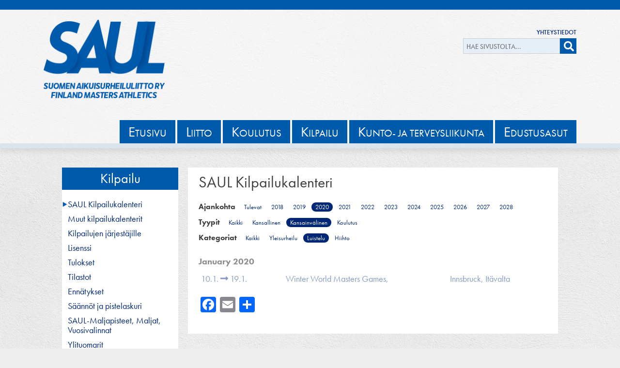

--- FILE ---
content_type: text/html; charset=UTF-8
request_url: https://www.saul.fi/kilpailu/saul-kilpailukalenteri/?tyyppi=2&kategoria=2&vuosi=2020
body_size: 12151
content:
<!DOCTYPE html>
<html lang="fi">
<head>

<!-- Global site tag (gtag.js) - Google Analytics -->
<script async src="https://www.googletagmanager.com/gtag/js?id=UA-127201211-1"></script>
<script>
  window.dataLayer = window.dataLayer || [];
  function gtag(){dataLayer.push(arguments);}
  gtag('js', new Date());

  gtag('config', 'UA-127201211-1');
</script>

<meta charset="UTF-8">
<meta name="viewport" content="width=device-width, initial-scale=1">
<link rel="profile" href="http://gmpg.org/xfn/11">
<link rel="pingback" href="https://www.saul.fi/xmlrpc.php">

<link rel="stylesheet" href="https://cdnjs.cloudflare.com/ajax/libs/Swiper/3.3.1/css/swiper.min.css" />
<link rel="stylesheet" href="https://use.typekit.net/uxq3smm.css">

<script src="https://cdnjs.cloudflare.com/ajax/libs/jquery/3.2.1/jquery.min.js"></script>
<script src="https://cdnjs.cloudflare.com/ajax/libs/Swiper/3.3.1/js/swiper.min.js"></script>
<script defer src="https://use.fontawesome.com/releases/v5.0.8/js/all.js" integrity="sha384-SlE991lGASHoBfWbelyBPLsUlwY1GwNDJo3jSJO04KZ33K2bwfV9YBauFfnzvynJ" crossorigin="anonymous"></script>

<title>SAUL Kilpailukalenteri &#8211; SAUL</title>
<meta name='robots' content='max-image-preview:large' />
	<style>img:is([sizes="auto" i], [sizes^="auto," i]) { contain-intrinsic-size: 3000px 1500px }</style>
	<link rel='dns-prefetch' href='//code.jquery.com' />
<link rel='dns-prefetch' href='//www.saul.fi' />
<link rel='dns-prefetch' href='//maps.googleapis.com' />
<link rel='dns-prefetch' href='//static.addtoany.com' />
<link rel="alternate" type="application/rss+xml" title="SAUL &raquo; syöte" href="https://www.saul.fi/feed/" />
<link rel="alternate" type="application/rss+xml" title="SAUL &raquo; kommenttien syöte" href="https://www.saul.fi/comments/feed/" />
<script type="text/javascript">
/* <![CDATA[ */
window._wpemojiSettings = {"baseUrl":"https:\/\/s.w.org\/images\/core\/emoji\/16.0.1\/72x72\/","ext":".png","svgUrl":"https:\/\/s.w.org\/images\/core\/emoji\/16.0.1\/svg\/","svgExt":".svg","source":{"wpemoji":"https:\/\/www.saul.fi\/wp-includes\/js\/wp-emoji.js?ver=6.8.3","twemoji":"https:\/\/www.saul.fi\/wp-includes\/js\/twemoji.js?ver=6.8.3"}};
/**
 * @output wp-includes/js/wp-emoji-loader.js
 */

/**
 * Emoji Settings as exported in PHP via _print_emoji_detection_script().
 * @typedef WPEmojiSettings
 * @type {object}
 * @property {?object} source
 * @property {?string} source.concatemoji
 * @property {?string} source.twemoji
 * @property {?string} source.wpemoji
 * @property {?boolean} DOMReady
 * @property {?Function} readyCallback
 */

/**
 * Support tests.
 * @typedef SupportTests
 * @type {object}
 * @property {?boolean} flag
 * @property {?boolean} emoji
 */

/**
 * IIFE to detect emoji support and load Twemoji if needed.
 *
 * @param {Window} window
 * @param {Document} document
 * @param {WPEmojiSettings} settings
 */
( function wpEmojiLoader( window, document, settings ) {
	if ( typeof Promise === 'undefined' ) {
		return;
	}

	var sessionStorageKey = 'wpEmojiSettingsSupports';
	var tests = [ 'flag', 'emoji' ];

	/**
	 * Checks whether the browser supports offloading to a Worker.
	 *
	 * @since 6.3.0
	 *
	 * @private
	 *
	 * @returns {boolean}
	 */
	function supportsWorkerOffloading() {
		return (
			typeof Worker !== 'undefined' &&
			typeof OffscreenCanvas !== 'undefined' &&
			typeof URL !== 'undefined' &&
			URL.createObjectURL &&
			typeof Blob !== 'undefined'
		);
	}

	/**
	 * @typedef SessionSupportTests
	 * @type {object}
	 * @property {number} timestamp
	 * @property {SupportTests} supportTests
	 */

	/**
	 * Get support tests from session.
	 *
	 * @since 6.3.0
	 *
	 * @private
	 *
	 * @returns {?SupportTests} Support tests, or null if not set or older than 1 week.
	 */
	function getSessionSupportTests() {
		try {
			/** @type {SessionSupportTests} */
			var item = JSON.parse(
				sessionStorage.getItem( sessionStorageKey )
			);
			if (
				typeof item === 'object' &&
				typeof item.timestamp === 'number' &&
				new Date().valueOf() < item.timestamp + 604800 && // Note: Number is a week in seconds.
				typeof item.supportTests === 'object'
			) {
				return item.supportTests;
			}
		} catch ( e ) {}
		return null;
	}

	/**
	 * Persist the supports in session storage.
	 *
	 * @since 6.3.0
	 *
	 * @private
	 *
	 * @param {SupportTests} supportTests Support tests.
	 */
	function setSessionSupportTests( supportTests ) {
		try {
			/** @type {SessionSupportTests} */
			var item = {
				supportTests: supportTests,
				timestamp: new Date().valueOf()
			};

			sessionStorage.setItem(
				sessionStorageKey,
				JSON.stringify( item )
			);
		} catch ( e ) {}
	}

	/**
	 * Checks if two sets of Emoji characters render the same visually.
	 *
	 * This is used to determine if the browser is rendering an emoji with multiple data points
	 * correctly. set1 is the emoji in the correct form, using a zero-width joiner. set2 is the emoji
	 * in the incorrect form, using a zero-width space. If the two sets render the same, then the browser
	 * does not support the emoji correctly.
	 *
	 * This function may be serialized to run in a Worker. Therefore, it cannot refer to variables from the containing
	 * scope. Everything must be passed by parameters.
	 *
	 * @since 4.9.0
	 *
	 * @private
	 *
	 * @param {CanvasRenderingContext2D} context 2D Context.
	 * @param {string} set1 Set of Emoji to test.
	 * @param {string} set2 Set of Emoji to test.
	 *
	 * @return {boolean} True if the two sets render the same.
	 */
	function emojiSetsRenderIdentically( context, set1, set2 ) {
		// Cleanup from previous test.
		context.clearRect( 0, 0, context.canvas.width, context.canvas.height );
		context.fillText( set1, 0, 0 );
		var rendered1 = new Uint32Array(
			context.getImageData(
				0,
				0,
				context.canvas.width,
				context.canvas.height
			).data
		);

		// Cleanup from previous test.
		context.clearRect( 0, 0, context.canvas.width, context.canvas.height );
		context.fillText( set2, 0, 0 );
		var rendered2 = new Uint32Array(
			context.getImageData(
				0,
				0,
				context.canvas.width,
				context.canvas.height
			).data
		);

		return rendered1.every( function ( rendered2Data, index ) {
			return rendered2Data === rendered2[ index ];
		} );
	}

	/**
	 * Checks if the center point of a single emoji is empty.
	 *
	 * This is used to determine if the browser is rendering an emoji with a single data point
	 * correctly. The center point of an incorrectly rendered emoji will be empty. A correctly
	 * rendered emoji will have a non-zero value at the center point.
	 *
	 * This function may be serialized to run in a Worker. Therefore, it cannot refer to variables from the containing
	 * scope. Everything must be passed by parameters.
	 *
	 * @since 6.8.2
	 *
	 * @private
	 *
	 * @param {CanvasRenderingContext2D} context 2D Context.
	 * @param {string} emoji Emoji to test.
	 *
	 * @return {boolean} True if the center point is empty.
	 */
	function emojiRendersEmptyCenterPoint( context, emoji ) {
		// Cleanup from previous test.
		context.clearRect( 0, 0, context.canvas.width, context.canvas.height );
		context.fillText( emoji, 0, 0 );

		// Test if the center point (16, 16) is empty (0,0,0,0).
		var centerPoint = context.getImageData(16, 16, 1, 1);
		for ( var i = 0; i < centerPoint.data.length; i++ ) {
			if ( centerPoint.data[ i ] !== 0 ) {
				// Stop checking the moment it's known not to be empty.
				return false;
			}
		}

		return true;
	}

	/**
	 * Determines if the browser properly renders Emoji that Twemoji can supplement.
	 *
	 * This function may be serialized to run in a Worker. Therefore, it cannot refer to variables from the containing
	 * scope. Everything must be passed by parameters.
	 *
	 * @since 4.2.0
	 *
	 * @private
	 *
	 * @param {CanvasRenderingContext2D} context 2D Context.
	 * @param {string} type Whether to test for support of "flag" or "emoji".
	 * @param {Function} emojiSetsRenderIdentically Reference to emojiSetsRenderIdentically function, needed due to minification.
	 * @param {Function} emojiRendersEmptyCenterPoint Reference to emojiRendersEmptyCenterPoint function, needed due to minification.
	 *
	 * @return {boolean} True if the browser can render emoji, false if it cannot.
	 */
	function browserSupportsEmoji( context, type, emojiSetsRenderIdentically, emojiRendersEmptyCenterPoint ) {
		var isIdentical;

		switch ( type ) {
			case 'flag':
				/*
				 * Test for Transgender flag compatibility. Added in Unicode 13.
				 *
				 * To test for support, we try to render it, and compare the rendering to how it would look if
				 * the browser doesn't render it correctly (white flag emoji + transgender symbol).
				 */
				isIdentical = emojiSetsRenderIdentically(
					context,
					'\uD83C\uDFF3\uFE0F\u200D\u26A7\uFE0F', // as a zero-width joiner sequence
					'\uD83C\uDFF3\uFE0F\u200B\u26A7\uFE0F' // separated by a zero-width space
				);

				if ( isIdentical ) {
					return false;
				}

				/*
				 * Test for Sark flag compatibility. This is the least supported of the letter locale flags,
				 * so gives us an easy test for full support.
				 *
				 * To test for support, we try to render it, and compare the rendering to how it would look if
				 * the browser doesn't render it correctly ([C] + [Q]).
				 */
				isIdentical = emojiSetsRenderIdentically(
					context,
					'\uD83C\uDDE8\uD83C\uDDF6', // as the sequence of two code points
					'\uD83C\uDDE8\u200B\uD83C\uDDF6' // as the two code points separated by a zero-width space
				);

				if ( isIdentical ) {
					return false;
				}

				/*
				 * Test for English flag compatibility. England is a country in the United Kingdom, it
				 * does not have a two letter locale code but rather a five letter sub-division code.
				 *
				 * To test for support, we try to render it, and compare the rendering to how it would look if
				 * the browser doesn't render it correctly (black flag emoji + [G] + [B] + [E] + [N] + [G]).
				 */
				isIdentical = emojiSetsRenderIdentically(
					context,
					// as the flag sequence
					'\uD83C\uDFF4\uDB40\uDC67\uDB40\uDC62\uDB40\uDC65\uDB40\uDC6E\uDB40\uDC67\uDB40\uDC7F',
					// with each code point separated by a zero-width space
					'\uD83C\uDFF4\u200B\uDB40\uDC67\u200B\uDB40\uDC62\u200B\uDB40\uDC65\u200B\uDB40\uDC6E\u200B\uDB40\uDC67\u200B\uDB40\uDC7F'
				);

				return ! isIdentical;
			case 'emoji':
				/*
				 * Does Emoji 16.0 cause the browser to go splat?
				 *
				 * To test for Emoji 16.0 support, try to render a new emoji: Splatter.
				 *
				 * The splatter emoji is a single code point emoji. Testing for browser support
				 * required testing the center point of the emoji to see if it is empty.
				 *
				 * 0xD83E 0xDEDF (\uD83E\uDEDF) == 🫟 Splatter.
				 *
				 * When updating this test, please ensure that the emoji is either a single code point
				 * or switch to using the emojiSetsRenderIdentically function and testing with a zero-width
				 * joiner vs a zero-width space.
				 */
				var notSupported = emojiRendersEmptyCenterPoint( context, '\uD83E\uDEDF' );
				return ! notSupported;
		}

		return false;
	}

	/**
	 * Checks emoji support tests.
	 *
	 * This function may be serialized to run in a Worker. Therefore, it cannot refer to variables from the containing
	 * scope. Everything must be passed by parameters.
	 *
	 * @since 6.3.0
	 *
	 * @private
	 *
	 * @param {string[]} tests Tests.
	 * @param {Function} browserSupportsEmoji Reference to browserSupportsEmoji function, needed due to minification.
	 * @param {Function} emojiSetsRenderIdentically Reference to emojiSetsRenderIdentically function, needed due to minification.
	 * @param {Function} emojiRendersEmptyCenterPoint Reference to emojiRendersEmptyCenterPoint function, needed due to minification.
	 *
	 * @return {SupportTests} Support tests.
	 */
	function testEmojiSupports( tests, browserSupportsEmoji, emojiSetsRenderIdentically, emojiRendersEmptyCenterPoint ) {
		var canvas;
		if (
			typeof WorkerGlobalScope !== 'undefined' &&
			self instanceof WorkerGlobalScope
		) {
			canvas = new OffscreenCanvas( 300, 150 ); // Dimensions are default for HTMLCanvasElement.
		} else {
			canvas = document.createElement( 'canvas' );
		}

		var context = canvas.getContext( '2d', { willReadFrequently: true } );

		/*
		 * Chrome on OS X added native emoji rendering in M41. Unfortunately,
		 * it doesn't work when the font is bolder than 500 weight. So, we
		 * check for bold rendering support to avoid invisible emoji in Chrome.
		 */
		context.textBaseline = 'top';
		context.font = '600 32px Arial';

		var supports = {};
		tests.forEach( function ( test ) {
			supports[ test ] = browserSupportsEmoji( context, test, emojiSetsRenderIdentically, emojiRendersEmptyCenterPoint );
		} );
		return supports;
	}

	/**
	 * Adds a script to the head of the document.
	 *
	 * @ignore
	 *
	 * @since 4.2.0
	 *
	 * @param {string} src The url where the script is located.
	 *
	 * @return {void}
	 */
	function addScript( src ) {
		var script = document.createElement( 'script' );
		script.src = src;
		script.defer = true;
		document.head.appendChild( script );
	}

	settings.supports = {
		everything: true,
		everythingExceptFlag: true
	};

	// Create a promise for DOMContentLoaded since the worker logic may finish after the event has fired.
	var domReadyPromise = new Promise( function ( resolve ) {
		document.addEventListener( 'DOMContentLoaded', resolve, {
			once: true
		} );
	} );

	// Obtain the emoji support from the browser, asynchronously when possible.
	new Promise( function ( resolve ) {
		var supportTests = getSessionSupportTests();
		if ( supportTests ) {
			resolve( supportTests );
			return;
		}

		if ( supportsWorkerOffloading() ) {
			try {
				// Note that the functions are being passed as arguments due to minification.
				var workerScript =
					'postMessage(' +
					testEmojiSupports.toString() +
					'(' +
					[
						JSON.stringify( tests ),
						browserSupportsEmoji.toString(),
						emojiSetsRenderIdentically.toString(),
						emojiRendersEmptyCenterPoint.toString()
					].join( ',' ) +
					'));';
				var blob = new Blob( [ workerScript ], {
					type: 'text/javascript'
				} );
				var worker = new Worker( URL.createObjectURL( blob ), { name: 'wpTestEmojiSupports' } );
				worker.onmessage = function ( event ) {
					supportTests = event.data;
					setSessionSupportTests( supportTests );
					worker.terminate();
					resolve( supportTests );
				};
				return;
			} catch ( e ) {}
		}

		supportTests = testEmojiSupports( tests, browserSupportsEmoji, emojiSetsRenderIdentically, emojiRendersEmptyCenterPoint );
		setSessionSupportTests( supportTests );
		resolve( supportTests );
	} )
		// Once the browser emoji support has been obtained from the session, finalize the settings.
		.then( function ( supportTests ) {
			/*
			 * Tests the browser support for flag emojis and other emojis, and adjusts the
			 * support settings accordingly.
			 */
			for ( var test in supportTests ) {
				settings.supports[ test ] = supportTests[ test ];

				settings.supports.everything =
					settings.supports.everything && settings.supports[ test ];

				if ( 'flag' !== test ) {
					settings.supports.everythingExceptFlag =
						settings.supports.everythingExceptFlag &&
						settings.supports[ test ];
				}
			}

			settings.supports.everythingExceptFlag =
				settings.supports.everythingExceptFlag &&
				! settings.supports.flag;

			// Sets DOMReady to false and assigns a ready function to settings.
			settings.DOMReady = false;
			settings.readyCallback = function () {
				settings.DOMReady = true;
			};
		} )
		.then( function () {
			return domReadyPromise;
		} )
		.then( function () {
			// When the browser can not render everything we need to load a polyfill.
			if ( ! settings.supports.everything ) {
				settings.readyCallback();

				var src = settings.source || {};

				if ( src.concatemoji ) {
					addScript( src.concatemoji );
				} else if ( src.wpemoji && src.twemoji ) {
					addScript( src.twemoji );
					addScript( src.wpemoji );
				}
			}
		} );
} )( window, document, window._wpemojiSettings );

/* ]]> */
</script>
<link rel='stylesheet' id='jqui-css' href='https://code.jquery.com/ui/1.11.4/themes/flick/jquery-ui.css' type='text/css' media='all' />
<link rel='stylesheet' id='dtp-css' href='https://www.saul.fi/wp-content/plugins/datalatu-kalenteri/css/jquery.datetimepicker.css' type='text/css' media='all' />
<style id='wp-emoji-styles-inline-css' type='text/css'>

	img.wp-smiley, img.emoji {
		display: inline !important;
		border: none !important;
		box-shadow: none !important;
		height: 1em !important;
		width: 1em !important;
		margin: 0 0.07em !important;
		vertical-align: -0.1em !important;
		background: none !important;
		padding: 0 !important;
	}
</style>
<link rel='stylesheet' id='wp-block-library-css' href='https://www.saul.fi/wp-includes/css/dist/block-library/style.css?ver=6.8.3' type='text/css' media='all' />
<style id='classic-theme-styles-inline-css' type='text/css'>
/**
 * These rules are needed for backwards compatibility.
 * They should match the button element rules in the base theme.json file.
 */
.wp-block-button__link {
	color: #ffffff;
	background-color: #32373c;
	border-radius: 9999px; /* 100% causes an oval, but any explicit but really high value retains the pill shape. */

	/* This needs a low specificity so it won't override the rules from the button element if defined in theme.json. */
	box-shadow: none;
	text-decoration: none;

	/* The extra 2px are added to size solids the same as the outline versions.*/
	padding: calc(0.667em + 2px) calc(1.333em + 2px);

	font-size: 1.125em;
}

.wp-block-file__button {
	background: #32373c;
	color: #ffffff;
	text-decoration: none;
}

</style>
<style id='global-styles-inline-css' type='text/css'>
:root{--wp--preset--aspect-ratio--square: 1;--wp--preset--aspect-ratio--4-3: 4/3;--wp--preset--aspect-ratio--3-4: 3/4;--wp--preset--aspect-ratio--3-2: 3/2;--wp--preset--aspect-ratio--2-3: 2/3;--wp--preset--aspect-ratio--16-9: 16/9;--wp--preset--aspect-ratio--9-16: 9/16;--wp--preset--color--black: #000000;--wp--preset--color--cyan-bluish-gray: #abb8c3;--wp--preset--color--white: #ffffff;--wp--preset--color--pale-pink: #f78da7;--wp--preset--color--vivid-red: #cf2e2e;--wp--preset--color--luminous-vivid-orange: #ff6900;--wp--preset--color--luminous-vivid-amber: #fcb900;--wp--preset--color--light-green-cyan: #7bdcb5;--wp--preset--color--vivid-green-cyan: #00d084;--wp--preset--color--pale-cyan-blue: #8ed1fc;--wp--preset--color--vivid-cyan-blue: #0693e3;--wp--preset--color--vivid-purple: #9b51e0;--wp--preset--gradient--vivid-cyan-blue-to-vivid-purple: linear-gradient(135deg,rgba(6,147,227,1) 0%,rgb(155,81,224) 100%);--wp--preset--gradient--light-green-cyan-to-vivid-green-cyan: linear-gradient(135deg,rgb(122,220,180) 0%,rgb(0,208,130) 100%);--wp--preset--gradient--luminous-vivid-amber-to-luminous-vivid-orange: linear-gradient(135deg,rgba(252,185,0,1) 0%,rgba(255,105,0,1) 100%);--wp--preset--gradient--luminous-vivid-orange-to-vivid-red: linear-gradient(135deg,rgba(255,105,0,1) 0%,rgb(207,46,46) 100%);--wp--preset--gradient--very-light-gray-to-cyan-bluish-gray: linear-gradient(135deg,rgb(238,238,238) 0%,rgb(169,184,195) 100%);--wp--preset--gradient--cool-to-warm-spectrum: linear-gradient(135deg,rgb(74,234,220) 0%,rgb(151,120,209) 20%,rgb(207,42,186) 40%,rgb(238,44,130) 60%,rgb(251,105,98) 80%,rgb(254,248,76) 100%);--wp--preset--gradient--blush-light-purple: linear-gradient(135deg,rgb(255,206,236) 0%,rgb(152,150,240) 100%);--wp--preset--gradient--blush-bordeaux: linear-gradient(135deg,rgb(254,205,165) 0%,rgb(254,45,45) 50%,rgb(107,0,62) 100%);--wp--preset--gradient--luminous-dusk: linear-gradient(135deg,rgb(255,203,112) 0%,rgb(199,81,192) 50%,rgb(65,88,208) 100%);--wp--preset--gradient--pale-ocean: linear-gradient(135deg,rgb(255,245,203) 0%,rgb(182,227,212) 50%,rgb(51,167,181) 100%);--wp--preset--gradient--electric-grass: linear-gradient(135deg,rgb(202,248,128) 0%,rgb(113,206,126) 100%);--wp--preset--gradient--midnight: linear-gradient(135deg,rgb(2,3,129) 0%,rgb(40,116,252) 100%);--wp--preset--font-size--small: 13px;--wp--preset--font-size--medium: 20px;--wp--preset--font-size--large: 36px;--wp--preset--font-size--x-large: 42px;--wp--preset--spacing--20: 0.44rem;--wp--preset--spacing--30: 0.67rem;--wp--preset--spacing--40: 1rem;--wp--preset--spacing--50: 1.5rem;--wp--preset--spacing--60: 2.25rem;--wp--preset--spacing--70: 3.38rem;--wp--preset--spacing--80: 5.06rem;--wp--preset--shadow--natural: 6px 6px 9px rgba(0, 0, 0, 0.2);--wp--preset--shadow--deep: 12px 12px 50px rgba(0, 0, 0, 0.4);--wp--preset--shadow--sharp: 6px 6px 0px rgba(0, 0, 0, 0.2);--wp--preset--shadow--outlined: 6px 6px 0px -3px rgba(255, 255, 255, 1), 6px 6px rgba(0, 0, 0, 1);--wp--preset--shadow--crisp: 6px 6px 0px rgba(0, 0, 0, 1);}:where(.is-layout-flex){gap: 0.5em;}:where(.is-layout-grid){gap: 0.5em;}body .is-layout-flex{display: flex;}.is-layout-flex{flex-wrap: wrap;align-items: center;}.is-layout-flex > :is(*, div){margin: 0;}body .is-layout-grid{display: grid;}.is-layout-grid > :is(*, div){margin: 0;}:where(.wp-block-columns.is-layout-flex){gap: 2em;}:where(.wp-block-columns.is-layout-grid){gap: 2em;}:where(.wp-block-post-template.is-layout-flex){gap: 1.25em;}:where(.wp-block-post-template.is-layout-grid){gap: 1.25em;}.has-black-color{color: var(--wp--preset--color--black) !important;}.has-cyan-bluish-gray-color{color: var(--wp--preset--color--cyan-bluish-gray) !important;}.has-white-color{color: var(--wp--preset--color--white) !important;}.has-pale-pink-color{color: var(--wp--preset--color--pale-pink) !important;}.has-vivid-red-color{color: var(--wp--preset--color--vivid-red) !important;}.has-luminous-vivid-orange-color{color: var(--wp--preset--color--luminous-vivid-orange) !important;}.has-luminous-vivid-amber-color{color: var(--wp--preset--color--luminous-vivid-amber) !important;}.has-light-green-cyan-color{color: var(--wp--preset--color--light-green-cyan) !important;}.has-vivid-green-cyan-color{color: var(--wp--preset--color--vivid-green-cyan) !important;}.has-pale-cyan-blue-color{color: var(--wp--preset--color--pale-cyan-blue) !important;}.has-vivid-cyan-blue-color{color: var(--wp--preset--color--vivid-cyan-blue) !important;}.has-vivid-purple-color{color: var(--wp--preset--color--vivid-purple) !important;}.has-black-background-color{background-color: var(--wp--preset--color--black) !important;}.has-cyan-bluish-gray-background-color{background-color: var(--wp--preset--color--cyan-bluish-gray) !important;}.has-white-background-color{background-color: var(--wp--preset--color--white) !important;}.has-pale-pink-background-color{background-color: var(--wp--preset--color--pale-pink) !important;}.has-vivid-red-background-color{background-color: var(--wp--preset--color--vivid-red) !important;}.has-luminous-vivid-orange-background-color{background-color: var(--wp--preset--color--luminous-vivid-orange) !important;}.has-luminous-vivid-amber-background-color{background-color: var(--wp--preset--color--luminous-vivid-amber) !important;}.has-light-green-cyan-background-color{background-color: var(--wp--preset--color--light-green-cyan) !important;}.has-vivid-green-cyan-background-color{background-color: var(--wp--preset--color--vivid-green-cyan) !important;}.has-pale-cyan-blue-background-color{background-color: var(--wp--preset--color--pale-cyan-blue) !important;}.has-vivid-cyan-blue-background-color{background-color: var(--wp--preset--color--vivid-cyan-blue) !important;}.has-vivid-purple-background-color{background-color: var(--wp--preset--color--vivid-purple) !important;}.has-black-border-color{border-color: var(--wp--preset--color--black) !important;}.has-cyan-bluish-gray-border-color{border-color: var(--wp--preset--color--cyan-bluish-gray) !important;}.has-white-border-color{border-color: var(--wp--preset--color--white) !important;}.has-pale-pink-border-color{border-color: var(--wp--preset--color--pale-pink) !important;}.has-vivid-red-border-color{border-color: var(--wp--preset--color--vivid-red) !important;}.has-luminous-vivid-orange-border-color{border-color: var(--wp--preset--color--luminous-vivid-orange) !important;}.has-luminous-vivid-amber-border-color{border-color: var(--wp--preset--color--luminous-vivid-amber) !important;}.has-light-green-cyan-border-color{border-color: var(--wp--preset--color--light-green-cyan) !important;}.has-vivid-green-cyan-border-color{border-color: var(--wp--preset--color--vivid-green-cyan) !important;}.has-pale-cyan-blue-border-color{border-color: var(--wp--preset--color--pale-cyan-blue) !important;}.has-vivid-cyan-blue-border-color{border-color: var(--wp--preset--color--vivid-cyan-blue) !important;}.has-vivid-purple-border-color{border-color: var(--wp--preset--color--vivid-purple) !important;}.has-vivid-cyan-blue-to-vivid-purple-gradient-background{background: var(--wp--preset--gradient--vivid-cyan-blue-to-vivid-purple) !important;}.has-light-green-cyan-to-vivid-green-cyan-gradient-background{background: var(--wp--preset--gradient--light-green-cyan-to-vivid-green-cyan) !important;}.has-luminous-vivid-amber-to-luminous-vivid-orange-gradient-background{background: var(--wp--preset--gradient--luminous-vivid-amber-to-luminous-vivid-orange) !important;}.has-luminous-vivid-orange-to-vivid-red-gradient-background{background: var(--wp--preset--gradient--luminous-vivid-orange-to-vivid-red) !important;}.has-very-light-gray-to-cyan-bluish-gray-gradient-background{background: var(--wp--preset--gradient--very-light-gray-to-cyan-bluish-gray) !important;}.has-cool-to-warm-spectrum-gradient-background{background: var(--wp--preset--gradient--cool-to-warm-spectrum) !important;}.has-blush-light-purple-gradient-background{background: var(--wp--preset--gradient--blush-light-purple) !important;}.has-blush-bordeaux-gradient-background{background: var(--wp--preset--gradient--blush-bordeaux) !important;}.has-luminous-dusk-gradient-background{background: var(--wp--preset--gradient--luminous-dusk) !important;}.has-pale-ocean-gradient-background{background: var(--wp--preset--gradient--pale-ocean) !important;}.has-electric-grass-gradient-background{background: var(--wp--preset--gradient--electric-grass) !important;}.has-midnight-gradient-background{background: var(--wp--preset--gradient--midnight) !important;}.has-small-font-size{font-size: var(--wp--preset--font-size--small) !important;}.has-medium-font-size{font-size: var(--wp--preset--font-size--medium) !important;}.has-large-font-size{font-size: var(--wp--preset--font-size--large) !important;}.has-x-large-font-size{font-size: var(--wp--preset--font-size--x-large) !important;}
:where(.wp-block-post-template.is-layout-flex){gap: 1.25em;}:where(.wp-block-post-template.is-layout-grid){gap: 1.25em;}
:where(.wp-block-columns.is-layout-flex){gap: 2em;}:where(.wp-block-columns.is-layout-grid){gap: 2em;}
:root :where(.wp-block-pullquote){font-size: 1.5em;line-height: 1.6;}
</style>
<link rel='stylesheet' id='saul-style-css' href='https://www.saul.fi/wp-content/themes/saul/style.css?ver=6.8.3' type='text/css' media='all' />
<link rel='stylesheet' id='addtoany-css' href='https://www.saul.fi/wp-content/plugins/add-to-any/addtoany.min.css?ver=1.16' type='text/css' media='all' />
<script type="text/javascript" src="https://www.saul.fi/wp-includes/js/jquery/jquery.js?ver=3.7.1" id="jquery-core-js"></script>
<script type="text/javascript" src="https://www.saul.fi/wp-includes/js/jquery/jquery-migrate.js?ver=3.4.1" id="jquery-migrate-js"></script>
<script type="text/javascript" src="https://code.jquery.com/jquery-2.2.4.min.js" id="jq-js"></script>
<script type="text/javascript" src="https://code.jquery.com/ui/1.11.4/jquery-ui.min.js" id="jqui-js"></script>
<script type="text/javascript" src="https://www.saul.fi/wp-content/plugins/datalatu-kalenteri/js/jquery.datetimepicker.full.min.js" id="dtp-js"></script>
<script type="text/javascript" src="https://maps.googleapis.com/maps/api/js?libraries=places&amp;key=AIzaSyCOVlWljSD5Jw_9dN0mhAxOI9qdhFkPxgI" id="gmaps-js"></script>
<script type="text/javascript" src="https://www.saul.fi/wp-content/plugins/datalatu-kalenteri/js/jquery.geocomplete.min.js" id="gcomplete-js"></script>
<script type="text/javascript" id="addtoany-core-js-before">
/* <![CDATA[ */
window.a2a_config=window.a2a_config||{};a2a_config.callbacks=[];a2a_config.overlays=[];a2a_config.templates={};a2a_localize = {
	Share: "Share",
	Save: "Save",
	Subscribe: "Subscribe",
	Email: "Email",
	Bookmark: "Bookmark",
	ShowAll: "Show all",
	ShowLess: "Show less",
	FindServices: "Find service(s)",
	FindAnyServiceToAddTo: "Instantly find any service to add to",
	PoweredBy: "Powered by",
	ShareViaEmail: "Share via email",
	SubscribeViaEmail: "Subscribe via email",
	BookmarkInYourBrowser: "Bookmark in your browser",
	BookmarkInstructions: "Press Ctrl+D or \u2318+D to bookmark this page",
	AddToYourFavorites: "Add to your favorites",
	SendFromWebOrProgram: "Send from any email address or email program",
	EmailProgram: "Email program",
	More: "More&#8230;",
	ThanksForSharing: "Thanks for sharing!",
	ThanksForFollowing: "Thanks for following!"
};
/* ]]> */
</script>
<script type="text/javascript" defer src="https://static.addtoany.com/menu/page.js" id="addtoany-core-js"></script>
<script type="text/javascript" defer src="https://www.saul.fi/wp-content/plugins/add-to-any/addtoany.min.js?ver=1.1" id="addtoany-jquery-js"></script>
<link rel="https://api.w.org/" href="https://www.saul.fi/wp-json/" /><link rel="alternate" title="JSON" type="application/json" href="https://www.saul.fi/wp-json/wp/v2/pages/161" /><link rel="EditURI" type="application/rsd+xml" title="RSD" href="https://www.saul.fi/xmlrpc.php?rsd" />
<meta name="generator" content="WordPress 6.8.3" />
<link rel="canonical" href="https://www.saul.fi/kilpailu/saul-kilpailukalenteri/" />
<link rel='shortlink' href='https://www.saul.fi/?p=161' />
<link rel="alternate" title="oEmbed (JSON)" type="application/json+oembed" href="https://www.saul.fi/wp-json/oembed/1.0/embed?url=https%3A%2F%2Fwww.saul.fi%2Fkilpailu%2Fsaul-kilpailukalenteri%2F" />
<link rel="alternate" title="oEmbed (XML)" type="text/xml+oembed" href="https://www.saul.fi/wp-json/oembed/1.0/embed?url=https%3A%2F%2Fwww.saul.fi%2Fkilpailu%2Fsaul-kilpailukalenteri%2F&#038;format=xml" />
<link rel="icon" href="https://www.saul.fi/wp-content/uploads/2022/04/SAUL_sininen_tausta-150x150.png" sizes="32x32" />
<link rel="icon" href="https://www.saul.fi/wp-content/uploads/2022/04/SAUL_sininen_tausta.png" sizes="192x192" />
<link rel="apple-touch-icon" href="https://www.saul.fi/wp-content/uploads/2022/04/SAUL_sininen_tausta.png" />
<meta name="msapplication-TileImage" content="https://www.saul.fi/wp-content/uploads/2022/04/SAUL_sininen_tausta.png" />


<meta property="og:site_name" content="Suomen Taitoluisteluliitto" />
<meta property="og:locale" content="fi_fi" />
<meta property="og:title" content="SAUL Kilpailukalenteri" />
<meta property="og:url" content="https://www.saul.fi/kilpailu/saul-kilpailukalenteri/" />
<meta property="og:image" content="https://www.saul.fi/wp-content/themes/saul/img/SAUL-uusi.png" />
<meta property="og:description" content="" />

</head>

<body class="wp-singular page-template-default page page-id-161 page-child parent-pageid-9 wp-custom-logo wp-theme-saul group-blog">

<div id="fb-root"></div>
<script>(function(d, s, id) {
  var js, fjs = d.getElementsByTagName(s)[0];
  if (d.getElementById(id)) return;
  js = d.createElement(s); js.id = id;
  js.src = "//connect.facebook.net/fi_FI/sdk.js#xfbml=1&version=v2.6&appId=108718849211229";
  fjs.parentNode.insertBefore(js, fjs);
}(document, 'script', 'facebook-jssdk'));</script>

<div id="page" class="site">

	<a class="skip-link screen-reader-text" href="#main">Hyppää sisältöön</a>

	<div id="header-container">
	<header id="masthead" class="site-header" role="banner">

		<a id="title" href="/"><img src="/wp-content/themes/saul/img/SAUL-uusi.png" /></a>

		<div id="lisapalkki">
			<div class="menu-pikavalikko-container"><ul id="menu-pikavalikko" class="menu"><li id="menu-item-1118" class="menu-item menu-item-type-post_type menu-item-object-page menu-item-1118"><a href="https://www.saul.fi/liitto/yhteystiedot/">Yhteystiedot</a></li>
</ul></div>			<div id="haku">
				<span id="hae-nappi"><i class="fas fa-search"></i></span>
				<form style="float:left" action="/" method="get"><input name="s" id="hae" placeholder="Hae sivustolta..." type="search" /></form>
			</div>
			<!--<a class="some fb" target="_blank" href="https://www.facebook.com/SuomenCheerleadingliitto/"><i class="fa fa-facebook" aria-hidden="true"></i></a>
			<a class="some in" target="_blank" href="https://www.instagram.com/suomencheerleadingliitto/"><i class="fa fa-instagram" aria-hidden="true"></i></a>
			<a class="some yt" target="_blank" href="https://www.youtube.com/channel/UCCOkFo2aQT5VNFfYfW-9ayw"><i class="fa fa-youtube" aria-hidden="true"></i></a>-->
		</div>

		<div class="valikko">
			<span id="mobile-navi"><i class="fas fa-bars"></i></span>
			<ul>
									<li class="page_item"><a href="https://www.saul.fi/"><span>E</span>tusivu</a></li>
									<li class="page_item"><a href="https://www.saul.fi/liitto/"><span>L</span>iitto</a></li>
									<li class="page_item"><a href="https://www.saul.fi/koulutus/"><span>K</span>oulutus</a></li>
									<li class="page_item"><a href="https://www.saul.fi/kilpailu/"><span>K</span>ilpailu</a></li>
									<li class="page_item"><a href="https://www.saul.fi/terveysliikunta/"><span>K</span>unto- ja terveysliikunta</a></li>
									<li class="page_item"><a href="https://www.saul.fi/liitto/edustusasut/"><span>E</span>dustusasut</a></li>
							</ul>
		</div>

		<div class="menu">
			<ul>
				<li class="pagenav">Sivut<ul><li class="page_item page-item-6435"><a href="https://www.saul.fi/">Etusivu</a></li>
<li class="page_item page-item-5 page_item_has_children"><a href="https://www.saul.fi/liitto/">Liitto</a></li>
<li class="page_item page-item-7 page_item_has_children"><a href="https://www.saul.fi/koulutus/">Koulutus</a></li>
<li class="page_item page-item-9 page_item_has_children current_page_ancestor current_page_parent"><a href="https://www.saul.fi/kilpailu/">Kilpailu</a></li>
<li class="page_item page-item-11 page_item_has_children"><a href="https://www.saul.fi/terveysliikunta/">Kunto- ja terveysliikunta</a></li>
</ul></li>			</ul>
		</div>

		<script>
			$('#mobile-navi').click(function() {
				if ($('#masthead .menu ul').is(':visible')) {
					$('#masthead .menu ul').slideUp();
				} else {
					$('#masthead .menu ul').slideDown();
				}
			});
			$("#hae-nappi").click(function() {
				$("#hae").parent().submit();
			});
		</script>

	</header><!-- #masthead -->
	</div>

	<div id="content" class="site-content">


	<div id="primary" class="content-area">

		
<aside id="secondary" class="widget-area" role="complementary">

	
		<div id="sivupalkki">

			<a class='iso-otsikko' href='https://www.saul.fi/kilpailu/'>Kilpailu</a>
			<div id="alavalikko"><div class="wrap"><a href="https://www.saul.fi/kilpailu/saul-kilpailukalenteri/" class="sel">SAUL Kilpailukalenteri</a></div>
<div class="wrap"><a href="https://www.saul.fi/kilpailu/muut-kilpailukalenterit/">Muut kilpailukalenterit</a></div>
<div class="wrap"><a href="https://www.saul.fi/kilpailu/kilpailujen-jarjestajille/">Kilpailujen järjestäjille</a></div>
<div class="wrap"><a href="https://www.saul.fi/kilpailu/yleisurheilulisenssi/">Lisenssi</a></div>
<div class="wrap"><a href="https://www.saul.fi/kilpailu/tulokset/">Tulokset</a></div>
<div class="wrap"><a href="https://www.saul.fi/kilpailu/tilastot/">Tilastot</a></div>
<div class="wrap"><a href="https://www.saul.fi/kilpailu/ennatykset/">Ennätykset</a></div>
<div class="wrap"><a href="https://www.saul.fi/kilpailu/saannot-ja-pistelaskuri/">Säännöt ja pistelaskuri</a></div>
<div class="wrap"><a href="https://www.saul.fi/kilpailu/saul-maljapisteet/">SAUL-Maljapisteet, Maljat, Vuosivalinnat</a></div>
<div class="wrap"><a href="https://www.saul.fi/kilpailu/ylituomarit/">Ylituomarit</a></div>
<div class="wrap"><a href="https://www.saul.fi/kilpailu/antidoping/">Antidoping ja erivapaus (TUE)</a></div>
<div class="wrap"><a href="https://www.saul.fi/kilpailu/muistamme/">Muistamme</a></div>
<div class="wrap"><a href="https://www.saul.fi/kilpailu/em-hallit-2026-torun-puola/">EM-hallit 2026 Torun, Puola</a></div>
</div>

			<div style="clear:both"></div>

		</div>

		
	
</aside><!-- #secondary -->


		<main id="main" class="site-main sivu" role="main">

			
<article id="post-161" class="post-161 page type-page status-publish hentry">

	<header class="entry-header">
		<h1 class="entry-title">SAUL Kilpailukalenteri</h1>	</header><!-- .entry-header -->

	<div class="entry-content">
		
	<div class="dl-kalenteri-iso">

		<div class="dl-vuodet">
			<div class="dl-otsikko">Ajankohta</div>
			<a href="?tyyppi=&kategoria=2">Tulevat</a>										<a class="" href="?tyyppi=2&kategoria=2&vuosi=2018">2018</a>
							<a class="" href="?tyyppi=2&kategoria=2&vuosi=2019">2019</a>
							<a class="dl-valittu" href="?tyyppi=2&kategoria=2&vuosi=2020">2020</a>
							<a class="" href="?tyyppi=2&kategoria=2&vuosi=2021">2021</a>
							<a class="" href="?tyyppi=2&kategoria=2&vuosi=2022">2022</a>
							<a class="" href="?tyyppi=2&kategoria=2&vuosi=2023">2023</a>
							<a class="" href="?tyyppi=2&kategoria=2&vuosi=2024">2024</a>
							<a class="" href="?tyyppi=2&kategoria=2&vuosi=2025">2025</a>
							<a class="" href="?tyyppi=2&kategoria=2&vuosi=2026">2026</a>
							<a class="" href="?tyyppi=2&kategoria=2&vuosi=2027">2027</a>
							<a class="" href="?tyyppi=2&kategoria=2&vuosi=2028">2028</a>
					</div>

					<div class="dl-tyypit">
				<div class="dl-otsikko">Tyypit</div>
				<a href="?tyyppi=&kategoria=2">Kaikki</a>									<a class="" href="?tyyppi=1&kategoria=2&vuosi=2020">Kansallinen</a>
									<a class="dl-valittu" href="?tyyppi=2&kategoria=2&vuosi=2020">Kansainvälinen</a>
									<a class="" href="?tyyppi=3&kategoria=2&vuosi=2020">Koulutus</a>
							</div>
					<div class="dl-kategoriat">
				<div class="dl-otsikko">Kategoriat</div>
				<a href="?tyyppi=2&kategoria=">Kaikki</a>									<a class="" href="?tyyppi=2&kategoria=1&vuosi=2020">Yleisurheilu</a>
									<a class="dl-valittu" href="?tyyppi=2&kategoria=2&vuosi=2020">Luistelu</a>
									<a class="" href="?tyyppi=2&kategoria=3&vuosi=2020">Hiihto</a>
							</div>
		
		<div class="dl-tapahtumat kalenteri-pieni">

			<div class='kuukausi mennyt'>January 2020</div>
				<a class="rivi mennyt" tapahtuma-id='180' href='?tapahtuma=180'>
					<div class="aika">10.1. <i class="fas fa-long-arrow-alt-right"></i> 19.1.</div>
					<div class="nimi">Winter World Masters Games, </div>
					<div class="tyyppi">Kansainvälinen</div>
					<div class="kategoriat">Hiihto, Luistelu					</div>
					<div class="alue">Innsbruck, Itävalta</div>
				</a>

					</div>

	</div>




<p></p>
<div class="addtoany_share_save_container addtoany_content addtoany_content_bottom"><div class="a2a_kit a2a_kit_size_32 addtoany_list" data-a2a-url="https://www.saul.fi/kilpailu/saul-kilpailukalenteri/" data-a2a-title="SAUL Kilpailukalenteri"><a class="a2a_button_facebook" href="https://www.addtoany.com/add_to/facebook?linkurl=https%3A%2F%2Fwww.saul.fi%2Fkilpailu%2Fsaul-kilpailukalenteri%2F&amp;linkname=SAUL%20Kilpailukalenteri" title="Facebook" rel="nofollow noopener" target="_blank"></a><a class="a2a_button_email" href="https://www.addtoany.com/add_to/email?linkurl=https%3A%2F%2Fwww.saul.fi%2Fkilpailu%2Fsaul-kilpailukalenteri%2F&amp;linkname=SAUL%20Kilpailukalenteri" title="Email" rel="nofollow noopener" target="_blank"></a><a class="a2a_dd addtoany_share_save addtoany_share" href="https://www.addtoany.com/share"></a></div></div>	</div><!-- .entry-content -->

</article><!-- #post-## -->

		</main><!-- #main -->
	</div><!-- #primary -->


	</div><!-- #content -->

	<footer id="colophon" class="site-footer" role="contentinfo">

		<div class="footer-block-3">
			<div class="centered">

				<div class='footer_block'><h3><a href='https://www.saul.fi/liitto/'>Liitto</a></h3><ul><li><a href='https://www.saul.fi/liitto/saul-50-vuotta/'>SAUL 50-vuotta - 1971-2021</a></li><li><a href='https://www.saul.fi/liitto/vuosikokoukset/'>Päätöksenteko - Vuosikokoukset</a></li><li><a href='https://www.saul.fi/liitto/tavoiteohjelma-strategia/'>Tavoiteohjelma/ strategia</a></li><li><a href='https://www.saul.fi/liitto/ikiliikkuja/'>Ikiliikkuja</a></li><li><a href='https://www.saul.fi/liitto/yhteystiedot/'>Yhteystiedot</a></li><li><a href='https://www.saul.fi/liitto/hallitus/'>Hallitus 2025</a></li><li><a href='https://www.saul.fi/liitto/valiokunnat/'>Valiokunnat 2025</a></li><li><a href='https://www.saul.fi/liitto/saul-jasenseurat/'>SAUL jäsenseurat</a></li><li><a href='https://www.saul.fi/liitto/hae-jaseneksi-info/'>Hae jäseneksi info</a></li><li><a href='https://www.saul.fi/liitto/vastuullisuus/'>Vastuullisuus</a></li><li><a href='https://www.saul.fi/liitto/10686-2/'>SAUL toimintamalli epäasialliseen käytökseen</a></li><li><a href='https://www.saul.fi/liitto/saul-rekisteriseloste/'>SAUL rekisteriseloste</a></li><li><a href='https://www.saul.fi/liitto/ansiomerkit/'>Ansiomerkit</a></li><li><a href='https://www.saul.fi/liitto/yhteistyokumppanit/'>Yhteistyökumppanit</a></li><li><a href='https://www.saul.fi/liitto/edustusasut/'>Edustusasut</a></li><li><a href='https://www.saul.fi/liitto/lomakkeet/'>Kansainväliset lajiliitot</a></li></ul></div><div class='footer_block'><h3><a href='https://www.saul.fi/koulutus/'>Koulutus</a></h3><ul><li><a href='https://www.saul.fi/koulutus/yleisurheilun-terveysprofiili-aikuisliikkujalle/'>Yleisurheilun terveysprofiili aikuisliikkujalle</a></li><li><a href='https://www.saul.fi/koulutus/leirit/'>Aikuisurheilijoiden valmennusleirit ja -päivät</a></li><li><a href='https://www.saul.fi/koulutus/aikuisten-yleisurheilukoulut/'>Aikuisten yleisurheilukoulut</a></li><li><a href='https://www.saul.fi/koulutus/jasenseurojen-juoksukoulut/'>Jäsenseurojen juoksukoulut</a></li><li><a href='https://www.saul.fi/koulutus/jasenseurojen-valmennuspaivat/'>Jäsenseurojen valmennuspäivät ja lajiklinikat</a></li><li><a href='https://www.saul.fi/koulutus/lajiryhmavalmennus/'>Lajiryhmävalmennus</a></li><li><a href='https://www.saul.fi/koulutus/kuuluttajaopas/'>Kuuluttajaopas</a></li><li><a href='https://www.saul.fi/koulutus/ohjaajakoulutukset/'>Ohjaajakoulutus - suorita omaan tahtiin</a></li><li><a href='https://www.saul.fi/koulutus/seurakoulutus/'>Seurakoulutus</a></li><li><a href='https://www.saul.fi/koulutus/koulutuslinkit/'>Kumppanuusjärjestöjen koulutukset</a></li><li><a href='https://www.saul.fi/koulutus/liikekuvastot/'>Harjoitusesimerkit</a></li><li><a href='https://www.saul.fi/koulutus/liikevideot/'>SAUL harjoitusvideot</a></li></ul></div><div class='footer_block'><h3><a href='https://www.saul.fi/kilpailu/'>Kilpailu</a></h3><ul><li><a href='https://www.saul.fi/kilpailu/saul-kilpailukalenteri/'>SAUL Kilpailukalenteri</a></li><li><a href='https://www.saul.fi/kilpailu/muut-kilpailukalenterit/'>Muut kilpailukalenterit</a></li><li><a href='https://www.saul.fi/kilpailu/kilpailujen-jarjestajille/'>Kilpailujen järjestäjille</a></li><li><a href='https://www.saul.fi/kilpailu/yleisurheilulisenssi/'>Lisenssi</a></li><li><a href='https://www.saul.fi/kilpailu/tulokset/'>Tulokset</a></li><li><a href='https://www.saul.fi/kilpailu/tilastot/'>Tilastot</a></li><li><a href='https://www.saul.fi/kilpailu/ennatykset/'>Ennätykset</a></li><li><a href='https://www.saul.fi/kilpailu/saannot-ja-pistelaskuri/'>Säännöt ja pistelaskuri</a></li><li><a href='https://www.saul.fi/kilpailu/saul-maljapisteet/'>SAUL-Maljapisteet, Maljat, Vuosivalinnat</a></li><li><a href='https://www.saul.fi/kilpailu/ylituomarit/'>Ylituomarit</a></li><li><a href='https://www.saul.fi/kilpailu/antidoping/'>Antidoping ja erivapaus (TUE)</a></li><li><a href='https://www.saul.fi/kilpailu/muistamme/'>Muistamme</a></li><li><a href='https://www.saul.fi/kilpailu/em-hallit-2026-torun-puola/'>EM-hallit 2026 Torun, Puola</a></li></ul></div><div class='footer_block'><h3><a href='https://www.saul.fi/terveysliikunta/'>Kunto- ja terveysliikunta</a></h3><ul><li><a href='https://www.saul.fi/terveysliikunta/liikkumisen-suositukset/'>Liikkumisen suositukset</a></li><li><a href='https://www.saul.fi/terveysliikunta/terveystori/'>Terveystori</a></li><li><a href='https://www.saul.fi/terveysliikunta/10289-2/'>Ikäinstituutti</a></li><li><a href='https://www.saul.fi/terveysliikunta/sydanterveys/'>Sydänterveys</a></li></ul></div>
			</div>
		</div>

		<div class="footer-block-1">
			<!--<img src="/wp-content/themes/saul/img/cheer3.png" style="left: -720px;  position: absolute;  top: -225px;  width: 1150px;  z-index: 2; pointer-events: none;" />-->
			<!--<img id="footer-kuva" src="/wp-content/themes/saul/img/cheer2x.png" style="left: -440px;  pointer-events: none;  position: absolute;  top: -245px;  width: 490px;  z-index: 2;" />-->

			<!--<div class="gradient-1"></div>-->
			<span style="font-weight:400;padding:15px 0 5px;">&copy; 2025 Suomen Aikuisurheiluliitto ry | Valimotie, 00380 Helsinki | Puh. 050 364 5546 |  toimisto@saul.fi</span>
		</div>

	</footer><!-- #colophon -->

</div><!-- #page -->

<script type="speculationrules">
{"prefetch":[{"source":"document","where":{"and":[{"href_matches":"\/*"},{"not":{"href_matches":["\/wp-*.php","\/wp-admin\/*","\/wp-content\/uploads\/*","\/wp-content\/*","\/wp-content\/plugins\/*","\/wp-content\/themes\/saul\/*","\/*\\?(.+)"]}},{"not":{"selector_matches":"a[rel~=\"nofollow\"]"}},{"not":{"selector_matches":".no-prefetch, .no-prefetch a"}}]},"eagerness":"conservative"}]}
</script>
<link rel='stylesheet' id='shortcode-kalenteri-css' href='https://www.saul.fi/wp-content/plugins/datalatu-kalenteri/css/shortcode-kalenteri.css' type='text/css' media='all' />
<link rel='stylesheet' id='shortcode-kalenteri-iso-css' href='https://www.saul.fi/wp-content/plugins/datalatu-kalenteri/css/shortcode-kalenteri-iso.css' type='text/css' media='all' />
<style id='core-block-supports-inline-css' type='text/css'>
/**
 * Core styles: block-supports
 */

</style>
<script type="text/javascript" src="https://www.saul.fi/wp-content/themes/saul/js/navigation.js?ver=20151215" id="saul-navigation-js"></script>
<script type="text/javascript" src="https://www.saul.fi/wp-content/themes/saul/js/skip-link-focus-fix.js?ver=20151215" id="saul-skip-link-focus-fix-js"></script>

</body>
</html>


--- FILE ---
content_type: text/css
request_url: https://www.saul.fi/wp-content/themes/saul/style.css?ver=6.8.3
body_size: 8401
content:
w/*
Theme Name: SAUL
Theme URI: https://www.datalatu.fi/
Author: Datalatu Oy
Author URI: https://www.datalatu.fi/
Description: SAUL
Version: 2.0
License: GNU General Public License v2 or later
License URI: http://www.gnu.org/licenses/gpl-2.0.html
Text Domain: saul
Tags:

This theme, like WordPress, is licensed under the GPL.
Use it to make something cool, have fun, and share what you've learned with others.

saul is based on Underscores http://underscores.me/, (C) 2012-2016 Automattic, Inc.
Underscores is distributed under the terms of the GNU GPL v2 or later.

Normalizing styles have been helped along thanks to the fine work of
Nicolas Gallagher and Jonathan Neal http://necolas.github.com/normalize.css/
*/

/*--------------------------------------------------------------
>>> TABLE OF CONTENTS:
----------------------------------------------------------------
# Normalize
# Typography
# Elements
# Forms
# Navigation
	## Links
	## Menus
# Accessibility
# Alignments
# Clearings
# Widgets
# Content
	## Posts and pages
	## Comments
# Infinite scroll
# Media
	## Captions
	## Galleries
--------------------------------------------------------------*/

/*--------------------------------------------------------------
# Normalize
--------------------------------------------------------------*/
html {
	font-family: sans-serif;
	-webkit-text-size-adjust: 100%;
	-ms-text-size-adjust:     100%;
}

body {
	margin: 0;
}

article,
aside,
details,
figcaption,
figure,
footer,
header,
main,
menu,
nav,
section,
summary {
	display: block;
}

audio,
canvas,
progress,
video {
	display: inline-block;
	vertical-align: baseline;
}

audio:not([controls]) {
	display: none;
	height: 0;
}

[hidden],
template {
	display: none;
}

a {
	background-color: transparent;
}

a:active,
a:hover {
	outline: 0;
}

abbr[title] {
	border-bottom: 1px dotted;
}

b,
strong {
	font-weight: bold;
}

dfn {
	font-style: italic;
}

h1 {
	font-size: 2em;
	margin: 0.67em 0;
}

mark {
	background: #ff0;
	color: #000;
}

small {
	font-size: 80%;
}

sub,
sup {
	font-size: 75%;
	line-height: 0;
	position: relative;
	vertical-align: baseline;
}

sup {
	top: -0.5em;
}

sub {
	bottom: -0.25em;
}

img {
	border: 0;
}

svg:not(:root) {
	overflow: hidden;
}

figure {
	margin: 1em 40px;
}

hr {
	box-sizing: content-box;
	height: 0;
}

pre {
	overflow: auto;
}

code,
kbd,
pre,
samp {
	font-family: monospace, monospace;
	font-size: 1em;
}

button,
input,
optgroup,
select,
textarea {
	color: inherit;
	font: inherit;
	margin: 0;
}

button {
	overflow: visible;
}

button,
select {
	text-transform: none;
}

button,
html input[type="button"],
input[type="reset"],
input[type="submit"] {
	-webkit-appearance: button;
	cursor: pointer;
}

button[disabled],
html input[disabled] {
	cursor: default;
}

button::-moz-focus-inner,
input::-moz-focus-inner {
	border: 0;
	padding: 0;
}

input {
	line-height: normal;
}

input[type="checkbox"],
input[type="radio"] {
	box-sizing: border-box;
	padding: 0;
}

input[type="number"]::-webkit-inner-spin-button,
input[type="number"]::-webkit-outer-spin-button {
	height: auto;
}

input[type="search"]::-webkit-search-cancel-button,
input[type="search"]::-webkit-search-decoration {
	-webkit-appearance: none;
}

fieldset {
	border: 1px solid #c0c0c0;
	margin: 0 2px;
	padding: 0.35em 0.625em 0.75em;
}

legend {
	border: 0;
	padding: 0;
}

textarea {
	overflow: auto;
}

optgroup {
	font-weight: bold;
}

table {
	border-collapse: collapse;
	border-spacing: 0;
}

td,
th {
	padding: 0;
}

/*--------------------------------------------------------------
# Typography
--------------------------------------------------------------*/
body,
button,
input,
select,
textarea {
	color: #404040;
	font-family: "futura-pt";
	font-size: 16px;
	font-size: 1rem;
	line-height: 1.5;
}

h1,
h2,
h3,
h4,
h5,
h6 {
	clear: both;
}

p {
	margin-bottom: 1.5em;
}

dfn,
cite,
em,
i {
	font-style: italic;
}

blockquote {
	margin: 0 1.5em;
}

address {
	margin: 0 0 1.5em;
}

pre {
	background: #eee;
	font-family: "Courier 10 Pitch", Courier, monospace;
	font-size: 15px;
	font-size: 0.9375rem;
	line-height: 1.6;
	margin-bottom: 1.6em;
	max-width: 100%;
	overflow: auto;
	padding: 1.6em;
}

code,
kbd,
tt,
var {
	font-family: Monaco, Consolas, "Andale Mono", "DejaVu Sans Mono", monospace;
	font-size: 15px;
	font-size: 0.9375rem;
}

abbr,
acronym {
	border-bottom: 1px dotted #666;
	cursor: help;
}

mark,
ins {
	background: #fff9c0;
	text-decoration: none;
}

big {
	font-size: 125%;
}

/*--------------------------------------------------------------
# Elements
--------------------------------------------------------------*/
html {
	box-sizing: border-box;
}

*,
*:before,
*:after { /* Inherit box-sizing to make it easier to change the property for components that leverage other behavior; see http://css-tricks.com/inheriting-box-sizing-probably-slightly-better-best-practice/ */
	box-sizing: inherit;
}

body {
	background: #fff; /* Fallback for when there is no custom background color defined. */
}

blockquote:before,
blockquote:after,
q:before,
q:after {
	content: "";
}

blockquote,
q {
	quotes: "" "";
}

hr {
	background-color: #ccc;
	border: 0;
	height: 1px;
	margin-bottom: 1.5em;
}

ul,
ol {
	margin: 0 0 1.5em 3em;
}

ul {
	list-style: disc;
}

ol {
	list-style: decimal;
}

li > ul,
li > ol {
	margin-bottom: 0;
	margin-left: 1.5em;
}

dt {
	font-weight: bold;
}

dd {
	margin: 0 1.5em 1.5em;
}

img {
	height: auto; /* Make sure images are scaled correctly. */
	max-width: 100%; /* Adhere to container width. */
}

table {
	margin: 0 0 1.5em;
	width: 100%;
}

/*--------------------------------------------------------------
# Forms
--------------------------------------------------------------*/
button,
input[type="button"],
input[type="reset"],
input[type="submit"] {
	border: 1px solid;
	border-color: #ccc #ccc #bbb;
	border-radius: 0px;
	background: #e6e6e6;
	box-shadow: inset 0 1px 0 rgba(255, 255, 255, 0.5), inset 0 15px 17px rgba(255, 255, 255, 0.5), inset 0 -5px 12px rgba(0, 0, 0, 0.05);
	color: rgba(0, 0, 0, .8);
	font-size: 12px;
	font-size: 0.75rem;
	line-height: 1;
	padding: .6em 1em .4em;
	text-shadow: 0 1px 0 rgba(255, 255, 255, 0.8);
}

button:hover,
input[type="button"]:hover,
input[type="reset"]:hover,
input[type="submit"]:hover {
	border-color: #ccc #bbb #aaa;
	box-shadow: inset 0 1px 0 rgba(255, 255, 255, 0.8), inset 0 15px 17px rgba(255, 255, 255, 0.8), inset 0 -5px 12px rgba(0, 0, 0, 0.02);
}

button:focus,
input[type="button"]:focus,
input[type="reset"]:focus,
input[type="submit"]:focus,
button:active,
input[type="button"]:active,
input[type="reset"]:active,
input[type="submit"]:active {
	border-color: #aaa #bbb #bbb;
	box-shadow: inset 0 -1px 0 rgba(255, 255, 255, 0.5), inset 0 2px 5px rgba(0, 0, 0, 0.15);
}

input[type="text"],
input[type="email"],
input[type="url"],
input[type="password"],
input[type="search"],
input[type="number"],
input[type="tel"],
input[type="range"],
input[type="date"],
input[type="month"],
input[type="week"],
input[type="time"],
input[type="datetime"],
input[type="datetime-local"],
input[type="color"],
textarea {
	color: #666;
	border: 1px solid #ccc;
	border-radius: 0px;
	padding: 3px;
}

select {
	border: 1px solid #ccc;
}

input[type="text"]:focus,
input[type="email"]:focus,
input[type="url"]:focus,
input[type="password"]:focus,
input[type="search"]:focus,
input[type="number"]:focus,
input[type="tel"]:focus,
input[type="range"]:focus,
input[type="date"]:focus,
input[type="month"]:focus,
input[type="week"]:focus,
input[type="time"]:focus,
input[type="datetime"]:focus,
input[type="datetime-local"]:focus,
input[type="color"]:focus,
textarea:focus {
	color: #111;
}

textarea {
	width: 100%;
}

/*--------------------------------------------------------------
# Navigation
--------------------------------------------------------------*/
/*--------------------------------------------------------------
## Links
--------------------------------------------------------------*/
a {
	color: midnightblue;
}

a:visited {
	color: midnightblue;
}

a:hover,
a:focus,
a:active {
	color: midnightblue;
}

a:focus {
	outline: thin dotted;
}

a:hover,
a:active {
	outline: 0;
}

/*--------------------------------------------------------------
## Menus
--------------------------------------------------------------*/
.main-navigation {
	clear: both;
	display: block;
	float: left;
	width: 100%;
}

.main-navigation ul {
	display: none;
	list-style: none;
	margin: 0;
	padding-left: 0;
}

.main-navigation li {
	float: left;
	position: relative;
}

.main-navigation a {
	display: block;
	text-decoration: none;
}

.main-navigation ul ul {
	box-shadow: 0 3px 3px rgba(0, 0, 0, 0.2);
	float: left;
	position: absolute;
	top: 1.5em;
	left: -999em;
	z-index: 99999;
}

.main-navigation ul ul ul {
	left: -999em;
	top: 0;
}

.main-navigation ul ul a {
	width: 200px;
}

.main-navigation ul ul li {

}

.main-navigation li:hover > a,
.main-navigation li.focus > a {
}

.main-navigation ul ul :hover > a,
.main-navigation ul ul .focus > a {
}

.main-navigation ul ul a:hover,
.main-navigation ul ul a.focus {
}

.main-navigation ul li:hover > ul,
.main-navigation ul li.focus > ul {
	left: auto;
}

.main-navigation ul ul li:hover > ul,
.main-navigation ul ul li.focus > ul {
	left: 100%;
}

.main-navigation .current_page_item > a,
.main-navigation .current-menu-item > a,
.main-navigation .current_page_ancestor > a,
.main-navigation .current-menu-ancestor > a {
}

/* Small menu. */
.menu-toggle,
.main-navigation.toggled ul {
	display: block;
}

@media screen and (min-width: 37.5em) {
	.menu-toggle {
		display: none;
	}
	.main-navigation ul {
		display: block;
	}
}

.site-main .comment-navigation,
.site-main .posts-navigation,
.site-main .post-navigation {
	margin: 0 0 1.5em;
	overflow: hidden;
}

.comment-navigation .nav-previous,
.posts-navigation .nav-previous,
.post-navigation .nav-previous {
	float: left;
	width: 50%;
}

.comment-navigation .nav-next,
.posts-navigation .nav-next,
.post-navigation .nav-next {
	float: right;
	text-align: right;
	width: 50%;
}

/*--------------------------------------------------------------
# Accessibility
--------------------------------------------------------------*/
/* Text meant only for screen readers. */
.screen-reader-text {
	clip: rect(1px, 1px, 1px, 1px);
	position: absolute !important;
	height: 1px;
	width: 1px;
	overflow: hidden;
}

.screen-reader-text:focus {
	background-color: #f1f1f1;
	border-radius: 3px;
	box-shadow: 0 0 2px 2px rgba(0, 0, 0, 0.6);
	clip: auto !important;
	color: #21759b;
	display: block;
	font-size: 14px;
	font-size: 0.875rem;
	font-weight: bold;
	height: auto;
	left: 5px;
	line-height: normal;
	padding: 15px 23px 14px;
	text-decoration: none;
	top: 5px;
	width: auto;
	z-index: 100000; /* Above WP toolbar. */
}

/* Do not show the outline on the skip link target. */
#content[tabindex="-1"]:focus {
	outline: 0;
}

/*--------------------------------------------------------------
# Alignments
--------------------------------------------------------------*/
.alignleft {
	display: inline;
	float: left;
	margin-right: 1.5em;
}

.alignright {
	display: inline;
	float: right;
	margin-left: 1.5em;
}

.aligncenter {
	clear: both;
	display: block;
	margin-left: auto;
	margin-right: auto;
}

/*--------------------------------------------------------------
# Clearings
--------------------------------------------------------------*/
.clear:before,
.clear:after,
.entry-content:before,
.entry-content:after,
.comment-content:before,
.comment-content:after,
.site-header:before,
.site-header:after,
.site-content:before,
.site-content:after,
.site-footer:before,
.site-footer:after {
	content: "";
	display: table;
	table-layout: fixed;
}

.clear:after,
.entry-content:after,
.comment-content:after,
.site-header:after,
.site-content:after,
.site-footer:after {
	clear: both;
}

/*--------------------------------------------------------------
# Widgets
--------------------------------------------------------------*/
.widget {
	margin: 0 0 1.5em;
}

/* Make sure select elements fit in widgets. */
.widget select {
	max-width: 100%;
}

/*--------------------------------------------------------------
# Content
--------------------------------------------------------------*/
/*--------------------------------------------------------------
## Posts and pages
--------------------------------------------------------------*/
.sticky {
	display: block;
}

.hentry {
	/*margin: 0 0 1.5em;*/
	margin: 0 0 10px 0;
}

.byline,
.updated:not(.published) {
	display: none;
}

.single .byline,
.group-blog .byline {
	display: inline;
}

.page-content,
.entry-content,
.entry-summary {
	margin: 1.5em 0 0;
}

.page-links {
	clear: both;
	margin: 0 0 1.5em;
}

/*--------------------------------------------------------------
## Comments
--------------------------------------------------------------*/
.comment-content a {
	word-wrap: break-word;
}

.bypostauthor {
	display: block;
}

/*--------------------------------------------------------------
# Infinite scroll
--------------------------------------------------------------*/
/* Globally hidden elements when Infinite Scroll is supported and in use. */
.infinite-scroll .posts-navigation, /* Older / Newer Posts Navigation (always hidden) */
.infinite-scroll.neverending .site-footer { /* Theme Footer (when set to scrolling) */
	display: none;
}

/* When Infinite Scroll has reached its end we need to re-display elements that were hidden (via .neverending) before. */
.infinity-end.neverending .site-footer {
	display: block;
}

/*--------------------------------------------------------------
# Media
--------------------------------------------------------------*/
.page-content .wp-smiley,
.entry-content .wp-smiley,
.comment-content .wp-smiley {
	border: none;
	margin-bottom: 0;
	margin-top: 0;
	padding: 0;
}

/* Make sure embeds and iframes fit their containers. */
embed,
iframe,
object {
	max-width: 100%;
}

/*--------------------------------------------------------------
## Captions
--------------------------------------------------------------*/
.wp-caption {
	margin-bottom: 1.5em;
	max-width: 100%;
}

.wp-caption img[class*="wp-image-"] {
	display: block;
	margin-left: auto;
	margin-right: auto;
}

.wp-caption .wp-caption-text {
	margin: 0.8075em 0;
}

.wp-caption-text {
	text-align: center;
}

/*--------------------------------------------------------------
## Galleries
--------------------------------------------------------------*/
.gallery {
	margin-bottom: 1.5em;
}

.gallery-item {
	display: inline-block;
	text-align: center;
	vertical-align: top;
	width: 100%;
}

.gallery-columns-2 .gallery-item {
	max-width: 50%;
}

.gallery-columns-3 .gallery-item {
	max-width: 33.33%;
}

.gallery-columns-4 .gallery-item {
	max-width: 25%;
}

.gallery-columns-5 .gallery-item {
	max-width: 20%;
}

.gallery-columns-6 .gallery-item {
	max-width: 16.66%;
}

.gallery-columns-7 .gallery-item {
	max-width: 14.28%;
}

.gallery-columns-8 .gallery-item {
	max-width: 12.5%;
}

.gallery-columns-9 .gallery-item {
	max-width: 11.11%;
}

.gallery-caption {
	display: block;
}


/* DATALATU */

html, body {
	margin:0;
	padding:0;
	height:100%;
}

#masthead, #content, footer {
	width: 1200px;
	width: 1024px;
	margin: 0 auto;
}

body {
	background-color: #eee;
	background-image: url("/wp-content/themes/saul/img/white_wall.png");
	/* background-size: cover; */
	background-position: center top;
	/* background-attachment: fixed; */
	background-repeat: repeat;
	font-family: "futura-pt",!sans-serif important;
}
a {
	text-decoration: none;
}
a:hover {
	text-decoration: underline;
}
#masthead .valikko {
	float: right;
	clear: right;
	margin-top: 20px;
}
#masthead .valikko .current_page_ancestor a, #masthead .valikko a:hover {
	background-color: #004a9b;
}
#masthead ul {
	margin: 0 auto;
	padding: 0;
	list-style: none;
	display: table;
}
#masthead ul li a::first-letter {
}
#masthead li {
	display: table-cell;
}
#masthead .valikko li a {
	background-color: #005aab;
	color: white;
	display: block;
	font-family: "futura-pt",sans-serif;
	font-size: 21px;
	font-weight: 400;
	padding: 2px 18px;
	text-decoration: none;
	text-transform: uppercase;
	margin-left: 4px;
}
#masthead .valikko li a span {
	font-size: 140%;
}
#menu-pikavalikko {
	float: right;
	text-transform: uppercase;
	font-size: small;
	font-weight: 500;
}
#menu-pikavalikko li::before {
	content: "|";
	margin: 5px;
}
#menu-pikavalikko li:first-child::before {
	display: none;
}
.block-wide {
	width: 676px;
	min-height: 410px;
	float: left;
	background-color: rgba(255,255,255,0.95);
	border-radius: 0px;
	overflow: hidden;
	/*padding: 8px;*/
	position: relative;
	margin-bottom: 20px;
}
.block {
	width: 328px;
	float: left;
	background-color: rgba(255,255,255,0.95);
	border-radius: 0px;
	overflow: hidden;
	/*padding: 8px;*/
	position: relative;
	margin-bottom: 20px;
}
.block.transparent {
	background-color: transparent;
}
.nosto {
	background-color: #005aab;
	color: white;
	font-size: 22px !important;
	padding: 11.5px 10px;
	text-align: center;
	text-transform: uppercase;
	transition: transform .2s;
	line-height: 23px;
}
.nosto:hover {
	color: white;
	text-decoration: none;
	background-color: #005aab;
	transform: scale(1.03);
}
.nosto:visited {
	color: white;
}
.nosto-txt {
	display: block;
	background-color: white;
	padding: 8px;
}
.nosto-link {
	display: block;
	margin-bottom: 20px;
}
.nosto-link:hover {
	text-decoration: none;
}
.nosto2 {
	background-color: rgba(41, 185, 222, 0.85);
	color: white;
	font-size: 22px !important;
	padding: 6px;
	text-align: center;
	text-transform: uppercase;
}
.nosto2:hover {
	color: white;
	text-decoration: none;
	background-color: rgba(41, 185, 222, 1);
}
.nosto2:visited {
	color: white;
}
#title img {
	max-width: 250px;
	margin-top: 20px;
	margin-bottom: 25px;
	float: left;
	transition: transform .2s;
}
#title img:hover {
	transform: scale(1.05);
}
.swiper-container {
	width: 100%;
	height: 410px;
}
.swiper-2 {
	height: 280px;
}
.swiper-3 {
	height: 200px;
}
.icon {
	position: absolute;
	width: 60px;
	z-index: 100;
	pointer-events: none;
}
.icon-ig {
	top: 280px;
	left: 130px;
}
.icon-yt {
	top: 140px;
	left: 130px;
}
.icon-fb {
	top: 90px;
	left: 130px;
}
.icon-rss {
	top: 10px;
	left: 10px;
}
.icon-pin {
	top: 22px;
	left: -50px;
}
.icon-phone {
	top: 22px;
	right: -50px;
}
.icon-sitemap {
	top: -10px;
	right: 140px;
}

.left {
	float: left;
}
.right {
	float: right;
}
.swiper-slide {
	cursor: pointer;
	text-align: center;
	font-size: 16px;
	display: -webkit-box;
	display: -ms-flexbox;
	display: -webkit-flex;
	display: flex;
	-webkit-box-pack: center;
	-ms-flex-pack: center;
	-webkit-justify-content: center;
	justify-content: center;
	-webkit-box-align: center;
	-ms-flex-align: center;
	-webkit-align-items: center;
	align-items: center;
	position: relative;
	font-family: "futura-pt",sans-serif;
}
.swiper-kuva {
	width: 312px;
	height: 312px;
}
.swiper-kuvateksti {
	bottom: 0;
	clear: both;
	position: absolute;
	width: 100%;
	height: 90px;
	padding: 0 8px;
	text-align: center;
}
.swiper-kuvateksti div {
	display: block;
	font-size: 12px;
	height: 60px;
	line-height: 60px;
	text-align: center;
	overflow: hidden;
}
.swiper-kuvateksti div span {
	display: inline-block;
	vertical-align: middle;
	line-height: normal;
}
.swiper-slide {
	align-items: unset;
	color: black;
	text-decoration: none;
}
.swiper-slide:visited {
	color: black;
}
.featured-image {
	width: 312px;
	height: 410px;
	float: left;
	background-size: cover;
	background-repeat: no-repeat;
	background-position: center center;
}
.news-list {
	font-family: "futura-pt",sans-serif;
}
.news-list a {
	color: black;
	text-decoration: none;
	font-size: 13px;
	font-weight: 100;
	clear: both;
}
.uutinen {
	display: block;
	margin: 15px 8px;
}
.uutinen:hover {
	background-color: #eee;
}
.iso-otsikko, .posted-on {
	width: 100%;
	background-color: #005aab;
	color: white !important;
	font-size: 28px;
	text-align: center;
	padding: 2px;
	display: block;
	transition: transform .2s;
}
a.iso-otsikko:hover {
	text-decoration:none;
	transform: scale(1.03);
}
.posted-on {
	width: auto;
	padding: 4px 8px;
	font-size: 18px;
	float: left;
	margin: 4px 8px 0 0;
}
.posted-on a {
	color: white;
}
.nostettu {
	font-size: 16px !important;
}
.nostettu .otsikko {
	font-weight: 400 !important;
}
.uutinen span {
	margin-right: 3px;
	font-weight: 400;
}
.jakaja {
	height: 1px;
	width: 100%;
	background-color: rgba(0, 0, 0, 0.15);
	margin: 10px 0;
}
.ingressi {
	font-size: 12px;
	margin-top: 3px;
	line-height: 16px;
}
.ingressi p {
	margin: 0;
	padding: 0;

}
.nappi-puna {
	background-color: #005aab;
	padding: 3px;
	color: white !important;
	display: block;
	text-align: center;
	text-transform: uppercase;
	transition: transform .2s;
	position: absolute;
	width: 100%;
	bottom: 0px;
	font-size: small;
}
.nappi-puna:hover {
	text-decoration: none;
	background-color: #106abb;
}
.fb a {
	display: none;
}

#page {
	min-height:100%;
	position:relative;
}
#masthead {
	width: 1100px;
}
#content {
	padding-bottom: 5em;
	/*padding-bottom: 550px;*/ /* Height of the footer element */
}
#colophon {
	background: rgba(255,255,255,0.9);
	border-top: 10px solid rgba(0,90,171,0.1);
	width: 100%;
	/*height: 500px;
	position: absolute;
	bottom: 0;
	left: 0;*/
	z-index: 0;
	box-shadow: 0px -5px 10px rgba(0,0,0,0.05);
}
.centered {
	width: 100%;
	max-width: 1100px;
	margin: 0 auto;
}
#colophon .gradient-1 {
/*	background: -moz-linear-gradient(left,  rgba(255,255,255,1) 0%, rgba(255,255,255,0) 100%);
	background: -webkit-gradient(linear, left top, right top, color-stop(0%,rgba(255,255,255,1)), color-stop(100%,rgba(255,255,255,0)));
	background: -webkit-linear-gradient(left,  rgba(255,255,255,1) 0%,rgba(255,255,255,0) 100%);
	background: -o-linear-gradient(left,  rgba(255,255,255,1) 0%,rgba(255,255,255,0) 100%);
	background: -ms-linear-gradient(left,  rgba(255,255,255,1) 0%,rgba(255,255,255,0) 100%);
	background: linear-gradient(to right,  rgba(255,255,255,1) 0%,rgba(255,255,255,0) 100%);
	filter: progid:DXImageTransform.Microsoft.gradient( startColorstr='#ffffff', endColorstr='#00ffffff',GradientType=1 );
*/
	height: 105px;
	width: 100%;
	position: absolute;
	z-index: -1;
	border-radius: 0px;
}
#colophon .gradient-2 {
/*	background: -moz-linear-gradient(left,  rgba(255,255,255,0) 0%, rgba(255,255,255,1) 100%);
	background: -webkit-gradient(linear, left top, right top, color-stop(0%,rgba(255,255,255,0)), color-stop(100%,rgba(255,255,255,1)));
	background: -webkit-linear-gradient(left,  rgba(255,255,255,0) 0%,rgba(255,255,255,1) 100%);
	background: -o-linear-gradient(left,  rgba(255,255,255,0) 0%,rgba(255,255,255,1) 100%);
	background: -ms-linear-gradient(left,  rgba(255,255,255,0) 0%,rgba(255,255,255,1) 100%);
	background: linear-gradient(to right,  rgba(255,255,255,0) 0%,rgba(255,255,255,1) 100%);
	filter: progid:DXImageTransform.Microsoft.gradient( startColorstr='#00ffffff', endColorstr='#ffffff',GradientType=1 );
*/	height: 105px;
	width: 100%;
	position: absolute;
	z-index: -1;
	border-radius: 0px;
}
.footer-block-1 {
	padding-bottom: 10px;
	/*position: absolute;
	bottom: 0;*/
	width: 100%;
	text-align: center;
	background-color: #005aab;
	color: white;
	text-transform: uppercase;
	font-size: small;
}
.footer-block-2 {
	margin-top: 50px;
	position: relative;
	width: 70%;
	float: left;
	font-weight: 100;
	text-align: right;
}
.footer-block-3 {
	clear: both;
	background: -moz-linear-gradient(top,  rgba(255,255,255,1) 0%, rgba(255,255,255,0) 100%);
	background: -webkit-gradient(linear, left top, left bottom, color-stop(0%,rgba(255,255,255,1)), color-stop(100%,rgba(255,255,255,0)));
	background: -webkit-linear-gradient(top,  rgba(255,255,255,1) 0%,rgba(255,255,255,0) 100%);
	background: -o-linear-gradient(top,  rgba(255,255,255,1) 0%,rgba(255,255,255,0) 100%);
	background: -ms-linear-gradient(top,  rgba(255,255,255,1) 0%,rgba(255,255,255,0) 100%);
	background: linear-gradient(to bottom,  rgba(255,255,255,1) 0%,rgba(255,255,255,0) 100%);
	filter: progid:DXImageTransform.Microsoft.gradient( startColorstr='#ffffff', endColorstr='#00ffffff',GradientType=0 );
	width: 100%;
	z-index: 100;
}
.footer-block-1 span, .footer-block-2 span {
	display: block;
	padding: 0px 30px;
}
.footer-block-2 a {
	color: black;
}
.footer_block {
	padding: 27px 27px 27px 10px;
	position: relative;
}
footer ul, footer ul li {
	margin: 0;
	padding: 0;
}
footer ul {
	list-style: none;
}
.footer-block-3 a {
	color: black;
	font-weight: 100;
	font-size: 15px;
}
.footer-block-3 h3 a {
	font-weight: 400;
}
.footer-block-3 h3 {
	margin-bottom: 8px !important;
}
h3 {
	font-weight: 400;
}
.entry-content {
	padding: 0 14px;
	margin: 0;
	font-weight: 100;
	font-family: "futura-pt", sans-serif;
	font-size: 16px;
	line-height: 1.4;
}
.widget-area {
	width: 240px;
	float: left;
}
#sivupalkki, .widget {
	background-color: white;
	border-radius: 0px;
	width: 100%;
	margin-bottom: 20px;
	position: relative;
	z-index: 101;
}
#alavalikko {
	padding: 10px 0px 4px;
}
#alavalikko .wrap {
	font-family: "futura-pt",sans-serif;
	font-weight: 100;
	font-size: large;
	margin: 10px 0;
}
#alavalikko .wrap .wrap {
	margin-left: 15px;
	font-size: 16px;
}
#alavalikko .wrap .wrap .wrap {
	margin-left: 30px;
	font-size: 14px;
}
#alavalikko a {
	padding-left: 12px;
	display: block;
	line-height: 20px;
}
#alavalikko a.sel, #alavalikko .wrap a:hover {
	text-decoration: none;
	background-image: url("/wp-content/themes/saul/img/arrow-right-blue.png");
	background-repeat: no-repeat;
	background-position: left center;
	background-size: 12px;
}
a {
	color: #002775;
	text-decoration: none;
}
a:hover {
	text-decoration: underline;
}
#valikko_otsikko {
	font-family: "futura-pt",sans-serif;
	font-weight: 400;
	font-size: 22px;
	margin-bottom: 8px;
	text-transform: uppercase;
	display: block;
	padding-left: 8px;
}
.entry-title {
	margin: 0px;
	font-weight: 400;
	padding-left: 14px;
	text-align: left;
	line-height: 1.2;
}
.sivu {
	background-color: white;
	padding: 12px 8px;
	border-radius: 0px;
	width: 764px;
	float: right;
}
#lisapalkki {
	float: right;
	margin-top: 37px;
}
#haku {
	background-color: #005aab;
	padding: 0px;
	position: relative;
	border-radius: 0px;
	float: right;
	clear: right;
	margin-top: 3px;
	width: 234px;
}
#haku .fa {
	font-size: 24px;
	color: white;
	display: block;
	position: absolute;
	right: 6px;
	padding: 5px 2px;
	cursor: pointer;
}
#haku input {
	width: 200px;
	border-radius: 0px;
	background-color: rgba(255,255,255,0.9);
	color: #005aab;
	text-transform: uppercase;
	font-weight: 500;
	padding: 6px 3px 3px 6px;
	font-size: 14px !important;
}
.fa-search {
	float: right;
	color: white;
	margin: 6px 5px 0 0;
	font-size: 21px;
	cursor: pointer;
}
.some {
	background-color: #005aab;
	border-radius: 0px;
	margin-left: 5px;
	width: 34px;
	height: 34px;
	float: left;
}
.some .fa {
	padding: 3px 4px;
	display: block;
	color: white;
	font-size: 28px;
}
.some a:hover .fa {
	color: white;
	text-decoration: none;
}
.some a:hover {
	background-color: #005aab;
}

.some .fa-facebook {
	padding: 5px 8px;
}

@media screen and (min-width: 2000px) {
	
}

.footer-block-3 .centered {
	display: table;
}
.footer-block-3 .footer_block {
	display: table-cell;
}
.nav-previous a, .nav-next a {
	background-color: #005aab;
	border-radius: 0px;
	color: white !important;
	display: block;
	font-size: 12px !important;
	font-weight: 400 !important;
	padding: 6px 10px;
}
.nav-previous a {
	background-image: url(/wp-content/themes/saul/img/arrow-left.png);
	background-repeat: no-repeat;
	background-size: 20px;
	background-position: center left;
	padding-left: 25px;
	float: left;
}
.nav-next a {
	background-image: url(/wp-content/themes/saul/img/arrow-right.png);
	background-repeat: no-repeat;
	background-size: 20px;
	background-position: center right;
	padding-right: 25px;
	float: right;
}
.nav-previous a:hover, .nav-next a:hover {
	text-decoration: none;
	background-color: #004a9b;	
}
.cat-links a {
	padding-left:3px;
}
.tags-links {
	padding-left:6px;
}
.comment-list {
	margin: 0;
}
#commentform input[name=submit] {
	background-color: #005aab;
	border-radius: 0px;
	color: white !important;
	display: block;
	font-size: 14px !important;
	font-weight: 400 !important;
	margin-top: 20px;
	padding: 6px 10px;	
}
.odate {
	background-color: #005aab;
	border-radius: 0px;
	color: white;
	display: inline-block;
	font-weight: bold !important;
	padding: 0;
	text-align: center;
	width: 47px;
	padding: 8px 10px;
}
.odate_head {
  background-color: #005aab;
  border-radius: 4px;
  color: white;
  display: block;
  font-weight: bold !important;
  padding: 0 4px;
  text-align: center;
  float: left;
}
.otitle {
  display: block;
  float: right;
  width: 250px;
  font-size: 16px;
  line-height: 18px;
}
#primary {
	position: relative;
	z-index: 100;
}
.swiper-slide {
        background-size: 100% auto;
        background-repeat: no-repeat;
        background-position: center top;
}
.swiper-2 .swiper-slide {
	background-size: cover;
}
.swiper-3 .swiper-slide {
	background-size: inherit;
        background-position: center center;
}
.kuvateksti {
	position: absolute;
	bottom: 0;
	left: 0;
	width: 100%;
	padding: 10px;
	background-color: rgba(255,255,255,0.7);
	background: linear-gradient( rgba(255,255,255,0.5), rgba(255,255,255,0.9) );
	font-size: 22px;
}
.kuvateksti div {
        display: block;
        font-size: 12px;
        height: 62px;
        line-height: 60px;
        text-align: center;
        overflow: hidden;
}
.kuvateksti div span {
        display: inline-block;
        vertical-align: middle;
        line-height: normal;
}
.cropattu {
        width: 310px;
        height: 162px;
        background-size: 100% auto;
        background-position: center center;
}
.kuvateksti div.crop {
	height: 60px;
}
.iso-alkukirjain {
	text-transform: capitalize;
}
.widget_media_image {
	background-color: transparent;
}
.widget-title {
	background-color: #005aab;
	color: white;
	font-weight: normal;
	padding: 2px 8px;
	margin-bottom: 0;
	font-size: 18px;
	text-align: center;
}
.listaus.entry-title {
	font-size: 18px;
}
.listaus.entry-title .posted-on {
	padding: 2px 8px;
	font-size: 16px;
	float: left;
	margin: 0px 6px 0 0;
}
.articles {
	padding: 20px 0px 0;
}
.menu {
	display: none;
}
.search-title .posted-on {
	font-size: 13px;
}
.entry-summary {
	padding: 0 14px;
}
#header-container {
	background-color: rgba(255,255,255,0.5);
	margin-bottom: 40px;
	border-bottom: 10px solid rgba(0,90,171,0.1);
	border-top: 20px solid #005aab;
	background-repeat: no-repeat;
	background-position: top right;
	background-size: 470px;
	box-shadow: 0px 8px 10px rgba(0,0,0,0.08);
}

@media only screen and (max-width: 1000px) {

	body {
	}

	#masthead, #content, footer {
		width: 764px;
	}

	#masthead li a {
		font-size: 15px;
		padding: 8px 8px;
	}

	#sivupalkki {
		width: 764px;
	}

	#sivupalkki #alavalikko .wrap {
		float: left;
		margin-right: 10px;
	}
	#alavalikko a.sel, #sivupalkki #alavalikko .wrap a:hover {
		font-weight: 100 !important;
	}

	#lisapalkki {
		margin-top: 26px;
	}

	#title {
		max-width: 50%;
	}

	.footer-block-3 .footer_block {
		display: inline-table;
		padding: 4px;
	}

	.footer-block-3 .footer_block a {
		font-size: 13px;
	}

	.centered {
		width: 764px;
	}

	.icon-sitemap {
		right: 100px;
	}

	.footer_block:last-child {
		padding-right:0;
	}

	#footer-kuva {
		top: -175px !important;
	}

	.block-wide {
		width: 764px;
	}

	.news-list {
		width: 410px;
	}
	.iso.left, .right {
		width: 764px !important;
	}
	.iso.left .left, .iso.left .left .block, .right .block {
		width: 372px !important;
	}
	.right .block:first-child {
		margin-right: 20px;
	}
	.block.mainos {
		height: 318px !important;
	}
	.block.fb {
		width: 372px !important;
		height: 391px !important;
		padding: 8px 15px;
	}
	.block.fb iframe {
		height: 375px !important;
	}
	.icon-fb, .icon-ig, .icon-yt {
		left: 155px;
	}
	.swiper-kuva {
		width: 356px !important;
	}
	#sivupalkki.arkistopalkki {
		padding: 12px 20px 2px;
		margin-bottom: 8px;
	}
	.arkistopalkki #valikko_otsikko {
		float: left;
		margin-right: 10px;
		font-size: 20px;
	}
	.arkistopalkki #alavalikko {
		margin-top: 4px;
	}
	.arkistopalkki .wrap {
		font-size: 16px !important;
	}
	.otitle {
		width: 362px;
	}
	#content {
		padding-bottom: 1110px !important;
	}
	.nosto-tapahtumat {
		width: 372px !important;
	}
	#sivupalkki {
		margin-top: 10px;
	}
	.valikko {
		width: 100%;
	}
	#masthead .valikko li a {
		font-size: 18px;
	}
	#colophon {
		height: auto !important;
		position: relative;
		margin-top: 30px;
	}
	#content {
		padding-bottom: 0!important;
	}
	.iso.left {
		margin-top: 20px;
	}
	.news-list {
		width: 100%;
	}
	.otitle {
		width: 292px;
	}
	.block {
		width: 372px!important;
	}
}

#mobile-navi {
	color: #005aab;
	display: none;
	font-size: 60px;
	cursor: pointer;
	float: right;
	margin-right: 30px;
}
#mobile-navi span {
	font-family: "futura-pt",sans-serif;
	font-weight: bold;
	font-size: 24px;
	padding-left: 7px;
	text-transform: uppercase;
}
.mobile-featured {
	background-image: url("");
	background-size: 100% auto;
	float: left;
	height: 100px;
	margin-right: 10px;
	width: 100px;
	display: none;
}

@media only screen and (max-width: 700px) {

	body {
	}

	#title {
		max-width: 100%;
	}

        #masthead, #content, footer, .block-wide, .centered, #sivupalkki, .sivu, .iso.left, .iso.left .left, .iso.left .left .block, .right .block, .block.fb, .iso.left, .right {
                width: 360px !important;
        }
	#colophon.site-footer {
		width: 100% !important;
	}
	.block.fb {
		padding: 8px 13px;
	}

	.otitle {
		width: 280px;
	}
	.block.mainos {
		height: 309px !important;
	}

	#masthead .menu {
		clear: both;
	}
	#masthead .menu li {
		background-color: white;
		padding: 5px;
		text-transform: uppercase;
		font-weight: 500;
	}
	#haku, .some {
		background-color: transparent !important;
	}
	#haku {
		display: none;
	}

	#masthead ul {
		display: none;
	}

	#mobile-navi, .mobile-featured {
		display: block;
	}

	#masthead li {
		display: block;
		text-align: center;
	}

	#masthead li a {
		font-size: 18px;
		padding: 4px 8px;
	}

	.footer-block-1, .footer-block-2 {
		font-size: 15px;
	}

	#colophon {
		height: 880px;
	}

	#content {
	        padding-bottom: 910px; /* Height of the footer element */
	}

        .footer-block-3 .footer_block {
                padding: 11px;
        }

	.footer-block-1 {
		width: 100%;
	}

	.footer-block-3 .footer_block a {
		font-size: 11px;
	}

	#footer-kuva {
		display: none;
	}

	#masthead li:first-child {
		border-top: 1px solid white;
		padding-top: 4px;
	}

	.news-list {
		width: 340px;
		height: auto;
	}

	.block-wide .featured-image, .icon-rss {
		display: none;
	}

	.arkistopalkki #alavalikko {
		margin-top: 0;
	}

	.arkistopalkki #alavalikko a, .arkistopalkki #alavalikko a:hover {
		border-left: 0;
		padding-left: 0;
	}

	#sivupalkki.arkistopalkki {
                padding: 12px 20px 12px;
	}

	.arkistopalkki #valikko_otsikko {
		font-size: 14px;
		padding-left: 0;
		margin-bottom: 0;
	}
	article .entry-content .size-medium {
		max-width: 50%;
	}
	#colophon {
		height: 1080px;
	}
        .nosto-tapahtumat {
                width: 360px !important;
        }
	#title img {
		max-width: 150px;
	}
	.valikko {
		width: 170px;
	}
	.swiper-container {
		height: 230px;
	}
	.block-wide {
		min-height: auto;
	}
	.block {
		width: 100%;
	}
	.menu {
		display: block;
	}
	#masthead .valikko {
		margin-top: 0;
	}

}

@media only screen and (max-width: 500px) {

	.footer-block-1, .footer-block-2 {
                font-size: 12px;
        }

	#colophon .gradient-2 {
		height: 85px;
	}

}
.swiper-pagination-bullet-active {
	background-color: white;
}
.swiper-1.swiper-container-horizontal > .swiper-pagination-bullets, .swiper-pagination-custom, .swiper-pagination-fraction {
	bottom: unset;
	top: 10px;
}

.dl-kalenteri-iso {
	margin-top: 20px;
}
.kalenteri-pieni {
	border: none !important;
	padding: 0 !important;
}
.dl-kalenteri-iso .entry-title {
	padding-left: 0;
	font-size: 28px;
	font-weight: bold;
	margin-bottom:10px;
}
.kalenteri-pieni {
	font-size: 18px !important;
}


--- FILE ---
content_type: text/css
request_url: https://www.saul.fi/wp-content/plugins/datalatu-kalenteri/css/shortcode-kalenteri.css
body_size: 405
content:
/* KALENTERI */
.kalenteri-pieni {
	clear: both;
	margin-top: -12px;
	display: table;
	width: 100%;
	font-size: 14px;
	border: 1px solid #365899;
	padding: 10px;
}
.kalenteri-pieni .rivi {
	display: table-row;
	color: #365899;
}
.kalenteri-pieni .rivi:nth-child(odd) {
	/*background: rgba(0, 39, 117, 0) linear-gradient(to right, rgba(0, 39, 117, 0.1) 0%, rgba(0, 39, 117, 0) 100%) repeat scroll 0 0;*/
}
.kalenteri-pieni .rivi:hover {
	background: rgba(0, 39, 117, 0) linear-gradient(to right, rgba(0, 39, 117, 0.1) 0%, rgba(0, 39, 117, 0) 100%) repeat scroll 0 0;
	text-decoration: none;
}
.kalenteri-pieni .rivi .aika {

}

.kalenteri-pieni div {
	display: none;
}
.kalenteri-pieni .nimi, .kalenteri-pieni .aika, .kalenteri-pieni .alue {
	display: table-cell;
	padding: 1px 5px;
}
.kalenteri-pieni .kuukausi {
	display: block;
	margin: 10px auto;
	border-left: none;
	font-weight: bold;
}
.dl-tyypit {
/*	display: none;*/
}
.kalenteri-pieni .rivi.mennyt, .kalenteri-pieni .kuukausi.mennyt {
	opacity: 0.6;
}
.nayta-menneet {
        display: block !important;
        color: #002775;
        opacity: 0.4;
        cursor: pointer;
}
.nayta-menneet:hover {
        opacity: 1;
        text-decoration: underline;
}
.dl-kategoriat-avattu {
        margin-bottom: 10px;
}


--- FILE ---
content_type: text/css
request_url: https://www.saul.fi/wp-content/plugins/datalatu-kalenteri/css/shortcode-kalenteri-iso.css
body_size: 504
content:
.dl-tapahtumat {
	margin: 15px 0;
	display: table;
	width: 100%;
}
.dl-tapahtuma, .dl-otsikot {
	display: table-row;
	font-size: 14px;
}
.dl-otsikot {
	background-color: #002775;
	color: white;
	font-size: small;
}
.dl-tapahtuma div, .dl-otsikot div {
	display: table-cell;
	padding: 2px 6px;
}
.dl-tapahtuma:nth-child(odd) {
	background-color: #f6f6f6;
}
.dl-tapahtuma:hover {
	text-decoration: none;
	background-color: #ccc;
}
.dl-tyypit, .dl-kategoriat, .dl-vuodet {
	margin: 10px 0;
}
.dl-otsikko {
	display: inline;
	font-weight: bold;
	margin-right: 6px;
}
.dl-kuukausi {
	margin: 10px 0;
	font-weight: bold;
}
.dl-tyypit a, .dl-kategoriat a, .dl-vuodet a {
	border-radius: 10px;
	display: inline;
	font-size: small;
	padding: 1px 8px;
	color: #002775;
	background-color: transparent;
}
.dl-valittu {
	background-color: #002775 !important;
	color: white !important;
	pointer-events: none;
}
.dl-kategoriat-avattu a {
	background-color: transparent;
	border-radius: 10px;
	color: #002775;
	display: inline;
	font-size: small;
	padding: 1px 8px;
	background-color: #002775 !important;
	color: white !important;
	margin-right: 3px;
}
#dl-kalenteri-kartta {
	margin: 20px 0 25px;
	border: 1px solid #404040;
	border-radius: 8px;
	box-shadow: 2px 2px 5px #cfcfcf;
	height: 280px;
	width: 100%;
}
.dl-kalenteri-aika, .dl-kalenteri-paikka {
	font-size: 22px;
}
.dl-kalenteri-aika .fa {
	margin-right: 5px;
}
.dl-kalenteri-paikka .fa {
	font-size: 25px;
	margin: 0 13px 0 2px;
}
.dl-kalenteri-paikka span {
	display: block;
	font-size: smaller;
	margin-left: 30px;
}
.dl-kalenteri-lisakentat tr th {
	float: left;
	padding: 3px 10px 0 0;
}
.dl-kalenteri-lisakentat {
	margin-top: 10px;
}
.dl-muokkaa-linkki {
	color: black;
	font-size: 28px;
	margin-left: 10px;
}
